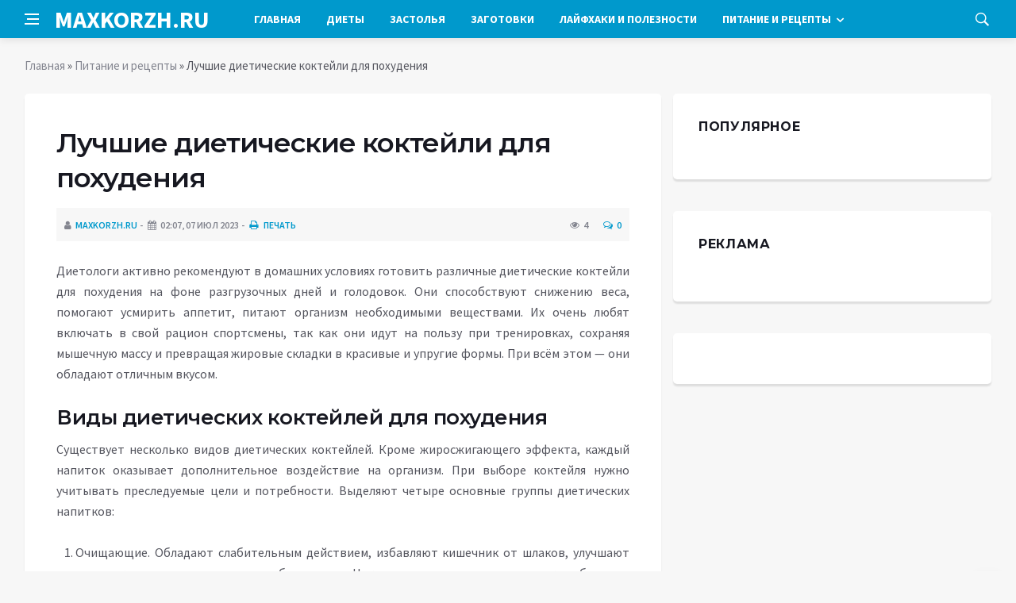

--- FILE ---
content_type: text/html; charset=utf-8
request_url: https://maxkorzh.ru/pitanie-i-recepty/1994-luchshie-dieticheskie-koktejli-dlja-pohudenija.html
body_size: 19000
content:
<!DOCTYPE html>
<html lang="ru">
<head>
<title>Лучшие диетические коктейли для похудения » Лучшие кулинарные рецепты со всего мира «Maxkorzh.ru»</title>
<meta charset="utf-8">
<meta name="description" content="Диетологи активно рекомендуют в домашних условиях готовить различные диетические коктейли для похудения на фоне разгрузочных дней и голодовок. Они способствуют снижению веса, помогают усмирить">
<meta name="keywords" content="свидания, диетический, выпить, случае, срыву, испытывает, человек, ужина, сытного, недостаточно, трапезы, последующей, предотвратит, энергии, заряд, лучше, придаст, фруктового, овощного, легкого">
<link rel="canonical" href="https://maxkorzh.ru/pitanie-i-recepty/1994-luchshie-dieticheskie-koktejli-dlja-pohudenija.html">
<link rel="alternate" type="application/rss+xml" title="Лучшие кулинарные рецепты со всего мира «Maxkorzh.ru» RSS" href="https://maxkorzh.ru/rss.xml">
<link rel="preconnect" href="https://maxkorzh.ru/" fetchpriority="high">
<meta property="twitter:title" content="Лучшие диетические коктейли для похудения » Лучшие кулинарные рецепты со всего мира «Maxkorzh.ru»">
<meta property="twitter:url" content="https://maxkorzh.ru/pitanie-i-recepty/1994-luchshie-dieticheskie-koktejli-dlja-pohudenija.html">
<meta property="twitter:card" content="summary_large_image">
<meta property="twitter:image" content="https://maxkorzh.ru/uploads/posts/2023-07/1690827752-14345383-tekst.jpg">
<meta property="twitter:description" content="Диетологи активно рекомендуют в домашних условиях готовить различные диетические коктейли для похудения на фоне разгрузочных дней и голодовок. Они способствуют снижению веса, помогают усмирить аппетит, питают организм необходимыми веществами. Их очень любят включать в свой рацион спортсмены, так">
<meta property="og:type" content="article">
<meta property="og:site_name" content="Лучшие кулинарные рецепты со всего мира «Maxkorzh.ru»">
<meta property="og:title" content="Лучшие диетические коктейли для похудения » Лучшие кулинарные рецепты со всего мира «Maxkorzh.ru»">
<meta property="og:url" content="https://maxkorzh.ru/pitanie-i-recepty/1994-luchshie-dieticheskie-koktejli-dlja-pohudenija.html">
<meta property="og:image" content="https://maxkorzh.ru/uploads/posts/2023-07/1690827752-14345383-tekst.jpg">
<meta property="og:description" content="Диетологи активно рекомендуют в домашних условиях готовить различные диетические коктейли для похудения на фоне разгрузочных дней и голодовок. Они способствуют снижению веса, помогают усмирить аппетит, питают организм необходимыми веществами. Их очень любят включать в свой рацион спортсмены, так">

<script src="/engine/classes/min/index.php?g=general&amp;v=v2xkc"></script>
<script src="/engine/classes/min/index.php?f=engine/classes/js/jqueryui.js,engine/classes/js/dle_js.js&amp;v=v2xkc" defer></script>
<script type="application/ld+json">{"@context":"https://schema.org","@graph":[{"@type":"NewsArticle","@context":"https://schema.org/","publisher":{"@type":"Organization","name":"Информационный портал «Добро Новости»","logo":{"@type":"ImageObject","url":""}},"name":"Лучшие диетические коктейли для похудения","headline":"Лучшие диетические коктейли для похудения","mainEntityOfPage":{"@type":"WebPage","@id":"https://maxkorzh.ru/pitanie-i-recepty/1994-luchshie-dieticheskie-koktejli-dlja-pohudenija.html"},"datePublished":"2023-07-07T14:49:29+03:00","author":{"@type":"Person","name":"maxkorzh.ru","url":"https://maxkorzh.ru/user/maxkorzh.ru/"},"image":["https://maxkorzh.ru/uploads/posts/2023-07/1690827752-14345383-tekst.jpg","https://maxkorzh.ru/uploads/posts/2023-07/1690827754-22-14.jpg","https://maxkorzh.ru/uploads/posts/2023-07/1690827756-34-4.jpg","https://maxkorzh.ru/uploads/posts/2023-07/1690827757-46.jpg","https://maxkorzh.ru/uploads/posts/2023-07/1690827759-52391364-tekst.jpg","https://maxkorzh.ru/uploads/posts/2023-07/1690827761-69487197-tekst.jpg","https://maxkorzh.ru/uploads/posts/2023-07/1690827763-77.jpg","https://maxkorzh.ru/uploads/posts/2023-07/1690827764-8ovsjanyj.jpg","https://maxkorzh.ru/uploads/posts/2023-07/1690827766-9832d9c79a2f956fb668028a31c3d8b40.jpg","https://maxkorzh.ru/uploads/posts/2023-07/1690827768-10o-8.jpg"],"description":"Диетологи активно рекомендуют в домашних условиях готовить различные диетические коктейли для похудения на фоне разгрузочных дней и голодовок. Они способствуют снижению веса, помогают усмирить аппетит, питают организм необходимыми веществами. Их очень любят включать в свой рацион спортсмены, так"},{"@type":"BreadcrumbList","@context":"https://schema.org/","itemListElement":[{"@type":"ListItem","position":1,"item":{"@id":"https://maxkorzh.ru/","name":"Главная"}},{"@type":"ListItem","position":2,"item":{"@id":"https://maxkorzh.ru/pitanie-i-recepty/","name":"Питание и рецепты"}},{"@type":"ListItem","position":3,"item":{"@id":"https://maxkorzh.ru/pitanie-i-recepty/1994-luchshie-dieticheskie-koktejli-dlja-pohudenija.html","name":"Лучшие диетические коктейли для похудения"}}]}]}</script>
<meta http-equiv='X-UA-Compatible' content='IE=edge,chrome=1'>
<meta name="viewport" content="width=device-width, initial-scale=1, shrink-to-fit=no" />
<link href='https://fonts.googleapis.com/css?family=Montserrat:400,600,700%7CSource+Sans+Pro:400,600,700' rel='stylesheet'>
<link rel="icon" type="image/png" href="/templates/Default/favicons/favicon.png">
<link rel="apple-touch-icon" href="/templates/Default/favicons/touch-icon-iphone.png">
<link rel="apple-touch-icon" sizes="152x152" href="/templates/Default/favicons/touch-icon-ipad.png">
<link rel="apple-touch-icon" sizes="180x180" href="/templates/Default/favicons/touch-icon-iphone-retina.png">
<link rel="apple-touch-icon" sizes="167x167" href="/templates/Default/favicons/touch-icon-ipad-retina.png">
<link rel="stylesheet" href="/templates/Default/css/bootstrap.min.css" />
<link rel="stylesheet" href="/templates/Default/css/font-icons.css" />
<link rel="stylesheet" href="/templates/Default/css/style.css" />
<link rel="stylesheet" href="/templates/Default/css/engine.css" /> 
<!-- Yandex.RTB -->
<script>window.yaContextCb=window.yaContextCb||[]</script>
<script src="https://yandex.ru/ads/system/context.js" async></script>
</head>

<body class="bg-light style-default style-rounded">
 
<div class="content-overlay"></div>

<header class="sidenav" id="sidenav">
	<div class="sidenav__close">
		<button class="sidenav__close-button" id="sidenav__close-button" aria-label="закрыть"><i class="ui-close sidenav__close-icon"></i></button>
	</div>
	<nav class="sidenav__menu-container">
		<ul class="sidenav__menu" role="menubar">
			<li><a href="/" class="sidenav__menu-url">Главная</a></li>
			<li><a href="/diety/" class="sidenav__menu-url">Диеты</a></li>
			<li><a href="/zastolja/" class="sidenav__menu-url">Застолья</a></li>
			<li><a href="/zagotovki-i-konservacija/" class="sidenav__menu-url">Заготовки</a></li>
			<li><a href="/lajfhaki-i-poleznosti/" class="sidenav__menu-url">Лайфхаки</a></li>
			<li><a href="/pitanie-i-recepty/" class="sidenav__menu-url">Питание и рецепты</a></li>
		</ul>
	</nav>
</header>
<main class="main oh" id="main">
	<header class="nav">
		<div class="nav__holder nav--sticky">
			<div class="container relative">
				<div class="flex-parent">
					<button class="nav-icon-toggle" id="nav-icon-toggle" aria-label="Open side menu">
					<span class="nav-icon-toggle__box"><span class="nav-icon-toggle__inner"></span></span>
					</button> 
					<a href="/" class="logo" style="color: #fff;">MAXKORZH.RU</a>
					<nav class="flex-child nav__wrap main-menu">
						<ul class="nav__menu">
							<li><a href="/">Главная</a></li>
							<li><a href="/diety/">Диеты</a></li>
							<li><a href="/zastolja/">Застолья</a></li>
							<li><a href="/zagotovki-i-konservacija/">Заготовки</a></li>
							<li><a href="/lajfhaki-i-poleznosti/">Лайфхаки и полезности</a></li>
							<li class="nav__dropdown">
								<a href="/pitanie-i-recepty/">Питание и рецепты</a>
								<ul class="nav__dropdown-menu">
									<li class="menu-item menu-item-type-taxonomy"><a href="https://maxkorzh.ru/pitanie-i-recepty/salaty/">Салаты</a>

</li><li class="menu-item menu-item-type-taxonomy"><a href="https://maxkorzh.ru/pitanie-i-recepty/pervye-bljuda/">Первые блюда</a>

</li><li class="menu-item menu-item-type-taxonomy"><a href="https://maxkorzh.ru/pitanie-i-recepty/vtorye-bljuda/">Вторые блюда</a>

</li><li class="menu-item menu-item-type-taxonomy"><a href="https://maxkorzh.ru/pitanie-i-recepty/deserty/">Десерты</a>

</li><li class="menu-item menu-item-type-taxonomy"><a href="https://maxkorzh.ru/pitanie-i-recepty/vypechka/">Выпечка</a>

</li><li class="menu-item menu-item-type-taxonomy"><a href="https://maxkorzh.ru/pitanie-i-recepty/zavtraki/">Завтраки</a>

</li><li class="menu-item menu-item-type-taxonomy"><a href="https://maxkorzh.ru/pitanie-i-recepty/postnye-bljuda/">Постные блюда</a>

</li><li class="menu-item menu-item-type-taxonomy"><a href="https://maxkorzh.ru/pitanie-i-recepty/zakuski/">Закуски</a>

</li><li class="menu-item menu-item-type-taxonomy"><a href="https://maxkorzh.ru/pitanie-i-recepty/mjasnye-bljuda/">Мясные блюда</a>

</li><li class="menu-item menu-item-type-taxonomy"><a href="https://maxkorzh.ru/pitanie-i-recepty/bljuda-v-multivarke/">Блюда в мультиварке</a>

</li><li class="menu-item menu-item-type-taxonomy"><a href="https://maxkorzh.ru/pitanie-i-recepty/napitki/">Напитки</a>

</li><li class="menu-item menu-item-type-taxonomy"><a href="https://maxkorzh.ru/pitanie-i-recepty/nacionalnye-bljuda/">Национальные блюда</a>

</li><li class="menu-item menu-item-type-taxonomy"><a href="https://maxkorzh.ru/pitanie-i-recepty/ovoschnye-bljuda/">Овощные блюда</a>

</li><li class="menu-item menu-item-type-taxonomy"><a href="https://maxkorzh.ru/pitanie-i-recepty/zdorovoe-pitanie/">Здоровое питание</a>

</li><li class="menu-item menu-item-type-taxonomy"><a href="https://maxkorzh.ru/pitanie-i-recepty/sousy/">Соусы и заправки</a>

</li>
								</ul>
							</li>
						</ul>
					</nav>
					<div class="nav__right">
						<div class="nav__right-item nav__search">
							<a href="#" class="nav__search-trigger" id="nav__search-trigger"><i class="ui-search nav__search-trigger-icon"></i></a>
							<div class="nav__search-box" id="nav__search-box">
								<form method="post" class="nav__search-form">
									<input type="hidden" name="do" value="search" />
									<input type="hidden" name="subaction" value="search" />
									<input type="text" placeholder="Поиск по сайту ..." name="story" class="nav__search-input">
									<button type="submit" class="search-button btn btn-lg btn-color btn-button"><i class="ui-search nav__search-icon"></i></button>
								</form>
							</div>
						</div>
					</div>
				</div>
			</div>
		</div>
	</header>
	
	<div class="container">
		<div class="breadcrumbs main-bread">
			<div class="speedbar main-title"></div>
		</div>
	</div>
	
	
	<div class="container">
<div class="breadcrumbs">
<div class="speedbar"><a href="https://maxkorzh.ru/">Главная</a>  »  <a href="https://maxkorzh.ru/pitanie-i-recepty/">Питание и рецепты</a>  »  Лучшие диетические коктейли для похудения</div>
</div></div>
	
	
	<div class="main-container container" id="main-container">
	    <div class="row">
		    <div class="col-lg-8 blog__content mb-72">
			    
				
				<div class="content-box">
	<article class="entry mb-0">
		<div class="single-post__entry-header entry__header">
			<h1 class="single-post__entry-title mt-0">Лучшие диетические коктейли для похудения</h1>
			<div class="entry__meta-holder" style="background:#f7f7f7;padding:10px">
				<ul class="entry__meta">
					<li class="entry__meta-date"><i class="fa fa-user"></i><a onclick="ShowProfile('maxkorzh.ru', 'https://maxkorzh.ru/user/maxkorzh.ru/', '0'); return false;" href="https://maxkorzh.ru/user/maxkorzh.ru/">maxkorzh.ru</a></li>
					<li class="entry__meta-date"><i class="fa fa-calendar"></i>02:07, 07 июл 2023</li>
					<li class="entry__meta-date"><a href="https://maxkorzh.ru/pitanie-i-recepty/print:page,1,1994-luchshie-dieticheskie-koktejli-dlja-pohudenija.html"><i class="fa fa-print"></i> Печать</a></li>
					
					
				</ul>
				<ul class="entry__meta">
					<li class="entry__meta-views"><i class="ui-eye"></i><span>4</span></li>
					<li class="entry__meta-comments"><a id="dle-comm-link" href="https://maxkorzh.ru/pitanie-i-recepty/1994-luchshie-dieticheskie-koktejli-dlja-pohudenija.html#comment"><i class="ui-chat-empty"></i>0</a></li>
				</ul>
			</div>
		</div>

		<!-- ADV -->

		<div class="entry__article-wrap">
			<div class="entry__article">
				<div class="full_story">Диетологи активно рекомендуют в домашних условиях готовить различные диетические коктейли для похудения на фоне разгрузочных дней и голодовок. Они способствуют снижению веса, помогают усмирить аппетит, питают организм необходимыми веществами. Их очень любят включать в свой рацион спортсмены, так как они идут на пользу при тренировках, сохраняя мышечную массу и превращая жировые складки в красивые и упругие формы. При всём этом — они обладают отличным вкусом.<br><br> <h2>Виды диетических коктейлей для похудения</h2> Существует несколько видов диетических коктейлей. Кроме жиросжигающего эффекта, каждый напиток оказывает дополнительное воздействие на организм. При выборе коктейля нужно учитывать преследуемые цели и потребности. Выделяют четыре основные группы диетических напитков:<br><br> <ol> <li>Очищающие. Обладают слабительным действием, избавляют кишечник от шлаков, улучшают моторику, в целом нормализуют работу органа. Некоторые виды домашних напитков обладают лечебными свойствами, помогают справиться с запорами, улучшают микрофлору.</li> <li>Ускоряющие метаболизм. Готовятся с добавлением жгучи</li> <li>х специй, они разгоняют кровь, согревают, «раскручивают» обменные процессы в организме.</li> <li>Энергетические. Часто содержат соки цитрусовых, мед, алоэ и другие ингредиенты, повышающие активность, настроение. Их рекомендовано пить утром и перед тренировками.</li> <li>Мочегонные. Выводят лишнюю воду из организма, избавляют от отеков. В качестве основы используются травяные настои, помидоры, арбуз, зеленый чай.</li> </ol> Удобно применять мочегонные коктейли для похудения в домашних условиях. Если в скором времени планируется даже непродолжительная поездка, например, на работу или учебу, то употребление такого напитка накануне может привести к определенным проблемам. В жаркое время года могут возникнуть трудности с приемом смузи со жгучими специями, так как они разгоняют кровь, повышают температуру тела.<br><br> <h2>Преимущества диетических коктейлей</h2> <div align="center"><!--dle_image_begin:https://maxkorzh.ru/uploads/posts/2023-07/1690827752-14345383-tekst.jpg|--><img src="/uploads/posts/2023-07/1690827752-14345383-tekst.jpg" style="max-width:100%;" alt="Лучшие диетические коктейли для похудения"><!--dle_image_end--></div><br><br><br> Среди положительных моментов приема диетических коктейлей с целью похудения особо выделяют следующие:<br><br> <ul> <li>Взбитые блендером овощи, ягоды или фрукты являются великолепной альтернативой салатам из этих ингредиентов, употреблять которые в пищу предпочитают далеко не все.</li> <li>Приготовленные коктейли в отличие от нектаров и соков сохраняют все полезные вещества присущие свежим овощам, ягодам и фруктам ( ферменты , витамины , антиоксиданты, микро— и макроэлементы, аминокислоты и пр.).</li> <li>В составе диетических коктейлей можно смешивать любые понравившиеся ингредиенты, даже те которые невозможно себе представить в одном блюде, не потеряв при этом эстетичного вида и вкусовых качеств продукта.</li> <li>Выбор питательных веществ и калорийность ингредиентов коктейлей можно осуществлять более точно.</li> <li>При правильном подборе компонентов диетические коктейли для похудения могут полноценно заменить первые и вторые блюда привычного рациона питания или выступить в роли десерта.</li> <li>По своей калорийности диетические коктейли могут не уступать блюдам любой другой диеты, однако благодаря измельчению их ингредиентов в блендере легче усваиваются организмом (в первую очередь это касается клетчатки, стимулирующей кишечную перистальтику) и потенцируют его <b>метаболизм</b> , тем самым способствуя похудению.</li> <li>Свежеприготовленные коктейли насыщают организм человека энергией простых сахаров из овощных и фруктовых компонентов, очищают систему пищеварения, выводят <b>токсины</b> и <b>шлаки</b>и укрепляют <b>иммунную систему</b> человека.</li> <li>Рецепты диетических коктейлей в блендере достаточно разнообразны и с легкостью способны удовлетворить любые вкусовые требования и пристрастия.</li> </ul> <h2>Жиросжигающие коктейли</h2> Станут отличным угощением к завтраку, полезным перекусом в течение дня, когда нет возможности съесть что-либо невредное для фигуры. Приготовленные в блендере коктейли можно брать с собой на работу или учебу.<br><br> Предлагаемые рецепты коктейлей и смузи имеют сбалансированный состав, оказывающий жиросжигающий эффект. Благодаря включению подобных «десертов» в меню для похудения, диета перестает ассоциироваться с мучительным чувством голода и безвкусной пищей.<br><br> <h2>Схемы приема</h2> С целью корректировки веса употребляют жиросжигающие напитки по определенной схеме. Несколько возможных способов приема, которые сделают домашние коктейли для похудения более эффективными:<br><br> <ol> <li>Замена приема пищи. Сытные овощные смузи на кисломолочной основе способны заменить полноценный прием пищи. Зачастую их употребляют на ужин, предотвращая тем самым переедание после рабочего дня и набор лишних калорий.</li> <li>Перекус. Если вы ощущаете сильное чувство голода между основными приемами пищи, то притупить его можно с помощью легкого овощного или фруктового напитка. Такой прием придаст заряд энергии и тоже предотвратит переедание во время последующей трапезы.</li> <li>На ночь. Часто после недостаточно сытного ужина человек испытывает сильное чувство голода, что может привести к срыву. В этом случае за 2-3 часа до сна можно выпить диетический напиток, лучше овощной и на основе кисломолочных продуктов. Такие смузи не только утоляют голод, но и налаживают работу всего желудочно-кишечного тракта.</li> <li>До приема пищи. Натощак лучше употреблять фруктовые высокоуглеводные напитки. Они обеспечат организм энергией, учеными доказано, что сытный завтрак сокращает общее количество употребляемых калорий в течение дня.</li> </ol> <h2>Правила приготовления</h2> Употреблять коктейли для похудения рекомендовано сразу после приготовления. Так они будут содержать большее количество витаминов. Кроме этого, существует ряд других правил, которые улучшат жиросжигающие свойства диетического напитка:<br><br> <ul> <li>Все ингредиенты должны быть свежими. Не стоит перерабатывать сомнительного качества продукты.</li> <li>Не добавляйте белый сахар. Если вкусовые качества блюда необходимо улучшить, то используйте натуральные подсластители, например, мед, стевию или сухофрукты.</li> <li>Уделяйте особое внимание качеству специй. Пакетированная молотая корица редко бывает хорошей, лучше использовать натуральные палочки, а перец измельчать самостоятельно из стручков или горошин.</li> <li>Для приготовления домашнего протеинового коктейля для похудения рекомендовано использовать молочные продукты низкой жирности. Желательно заменять коровье молоко соевым, миндальным или другой разновидностью с целью лучшего усвоения продукта.</li> </ul> <h2>Капустно-черничный коктейль</h2> <div align="center"><!--dle_image_begin:https://maxkorzh.ru/uploads/posts/2023-07/1690827754-22-14.jpg|--><img src="/uploads/posts/2023-07/1690827754-22-14.jpg" style="max-width:100%;" alt=""><!--dle_image_end--></div><br><br><br> Вам потребуется:<br><br> <ul> <li>банан;</li> <li>1/2 стакана измельченной капусты;</li> <li>1/3 стакана готовой овсянки;</li> <li>миндаль, черника, какао.</li> </ul> Приготовление:<br><br> Заполните блендер водой до максимального уровня. Заложите все перечисленные ингредиенты, взбейте до консистенции пюре.<br><br> <h2>Банановый коктейль с маслом арахиса</h2> Вам потребуется:<br><br> <ul> <li>совочек протеинового шоколадного коктейля;</li> <li>по 1/2 стакана нежирного молока и масла арахиса;</li> <li>шесть кубиков льда.</li> </ul> Приготовление:<br><br> Взбивайте все в бленде примерно две минуты либо, пока комочки масла полностью не размельчатся.<br><br> <h2>Вегетарианский со шпинатом и морковкой</h2> <div align="center"><!--dle_image_begin:https://maxkorzh.ru/uploads/posts/2023-07/1690827756-34-4.jpg|--><img src="/uploads/posts/2023-07/1690827756-34-4.jpg" style="max-width:100%;" alt=""><!--dle_image_end--></div><br><br><br> Может готовиться вместе с персиками либо клубникой.<br><br> Вам потребуется:<br><br> <ul> <li>очищенные морковь, банан и апельсин;</li> <li>полстакана шпината;</li> <li>1 ложка конопляных семян;</li> <li>5 ложек тыквенных семечек.</li> </ul> <b>Приготовление:</b><br><br> Компоненты взбивают либо с водой, либо с обезжиренным кипяченым молоком.<br><br> <h2>Бананово-капустный питательный коктейль</h2> Этот напиток позволяет сбрасывать вес. За неделю можно потерять до трех килограммов.<br><br> Вам потребуется:<br><br> <ul> <li>груша с яблоком без кожуры;</li> <li>банан с капустой;</li> <li>полная ложка льняного семени.</li> </ul> Приготовление:<br><br> Заложите ингредиенты в наполненный до максимального уровня водой блендер, взбейте до однородной массы.<br><br> <h2>Коктейль «Мокко» жиросжигающий</h2> <div align="center"><!--dle_image_begin:https://maxkorzh.ru/uploads/posts/2023-07/1690827757-46.jpg|--><img src="/uploads/posts/2023-07/1690827757-46.jpg" style="max-width:100%;" alt=""><!--dle_image_end--></div><br><br><br> Вам потребуется:<br><br> <ul> <li>5 кубиков льда;</li> <li>1 чайная ложка кофе растворимого;</li> <li>2 ложки протеиновой смеси с шоколадным вкусом;</li> <li>полстакана холодной воды.</li> </ul> Приготовление:<br><br> Взбейте все компоненты в блендере полторы минуты.<br><br> <h2>Йогуртово-банановый смузи</h2> Заряжающий энергией на целый день напиток, рекомендуемый к употреблению в утренние часы.<br><br> Вам потребуется:<br><br> <ul>  <li>(снятое) тощее молоко;</li> <li>свежий йогурт и зрелые бананы.</li> </ul> Приготовление:<br><br> Йогурт с бананами взбейте в блендере, залейте небольшим количеством молока.<br><br> <h2>С имбирем</h2> <ul> <li>Время: 10 минут.</li> <li>Количество порций: 2.</li> <li>Калорийность блюда: 32 ккал на 100 грамм.</li> <li>Сложность: легкая.</li> </ul> Коктейль с имбирем и яблочным уксусом обладает хорошим жиросжигающим свойством. Он ускоряет метаболические процессы в организме, расщепление жиров, в целом улучшает пищеварение. Напиток следует употреблять с осторожностью людям с болезнями органов желудочно-кишечного тракта. Если воду заменить кисломолочным продуктом, то получите легкий, но полноценный обед или ужин.<br><br> Ингредиенты:<br><br> <ul> <li>корень имбиря – 1,2 см;</li> <li>груша – ½ шт.;</li> <li>стебель сельдерея – ½ шт.;</li> <li>петрушка – 3 веточки;</li> <li>уксус яблочный – 2 мл;</li> <li>вода – 200 мл.</li> </ul> Способ приготовления:<br><br> <ol> <li>Очистите корень имбиря от кожуры, нарежьте небольшими кусочками.</li> <li>Зачистите грушу, измельчите стебель сельдерея.</li> <li>Взбейте все компоненты до состояния пюре, затем разведите в воде яблочный уксус, перелейте в массу, еще раз перебейте.</li> </ol> <h2>Из киви</h2> <div align="center"><!--dle_image_begin:https://maxkorzh.ru/uploads/posts/2023-07/1690827759-52391364-tekst.jpg|--><img src="/uploads/posts/2023-07/1690827759-52391364-tekst.jpg" style="max-width:100%;" alt=""><!--dle_image_end--></div><br><br><br> <ul> <li>Время: 10 минут.</li> <li>Количество порций: 2.</li> <li>Калорийность блюда: 24 ккал на 100 грамм.</li> <li>Сложность: легкая.</li> </ul> Большое количество клетчатки, которое содержат низкокалорийные коктейли из киви с брокколи, надолго обеспечивает чувство сытости, эффективно борется с запорами. Груша, являющая компонентом данного смузи, призвана придать характерную сладость напитку. Если плод киви хорошо сладкий, то грушу исключают из рецепта, таким способом снижая калорийность готового диетического коктейля.<br><br> Ингредиенты:<br><br> <ul> <li>киви – 1 шт.;</li> <li>брокколи – 70 г;</li> <li>груша – ½ шт.;</li> <li>вода – 200 мл.</li> </ul> Способ приготовления:<br><br> <ol> <li>Очистите киви от кожицы, нарежьте кубиком.</li> <li>Тщательно промойте брокколи, разделите на мелкие соцветия.</li> <li>В заполненную чашу водой отправьте фрукты и брокколи.</li> <li>Взбейте массу, процесс не займет более 15 секунд.</li> </ol> <h2>Зеленый</h2> Идеальный вариант для похудения, способствующий быстрому сбросу лишних килограмм. Это хороший вариант для замены ужина или завтрака. Он богат белком и помогает снизить тягу к пище и ощущать дольше сытость. Зеленый эликсир ускоряет метаболизм, сжигает жир, улучшает перистальтику кишечника.<br><br> <h2>Фруктовый</h2> Калорийность 31,56 ккал в 100 г. Количество порций – 3. Белки – 0,35 г, жиры – 0,24 г, углеводы – 6,61 г.<br><br> Понадобится:<br><br> <ul> <li>вода – 220 мл;</li> <li>мята – 5 г;</li> <li>виноград – 50 г;</li> <li>одуванчик – 5 г;</li> <li>яблоко – 320 г зеленых;</li> <li>салат – 5 г;</li> <li>шпинат – 5 г.</li> </ul> Как готовить:<br><br> <ul> <li>Промыть все компоненты. Стряхнуть всю жидкость.</li> <li>Нарезать на кусочки яблоки. Семечки все удалить. Виноград лучше использовать без косточек.</li> <li>Отправить подготовленные продукты в блендер. Залить водой.</li> <li>Взбить блендером и пить по утрам. Употреблять за полчаса до принятия еды.</li> </ul> <h2>Огуречный</h2> <div align="center"><!--dle_image_begin:https://maxkorzh.ru/uploads/posts/2023-07/1690827761-69487197-tekst.jpg|--><img src="/uploads/posts/2023-07/1690827761-69487197-tekst.jpg" style="max-width:100%;" alt=""><!--dle_image_end--></div><br><br><br> Калорийность 30,8 ккал в 100 г. Белки – 2,02 г, жиры – 0,71 г, углеводы – 4,19 г. Количество порций – 2.<br><br> Ингредиенты:<br><br> <ul> <li>огурец – 130 г;</li> <li>помидор – 130 г;</li> <li>укроп – 6 г;</li> <li>соевый соус;</li> <li>листья салата – 10 г;</li> <li>петрушка – 6 г;</li> <li>натуральный йогурт – 120 мл;</li> <li>мята.</li> </ul> Приготовление:<br><br> <ul> <li>Порубить зелень, затем овощи. Отправить в чашу блендера.</li> <li>Тщательно взбить. Влить йогурт и добавить соевый соус. Перемешать. Если масса вышла густоватой, то разбавить йогуртом.</li> <li>Подавать перелив в широкий бокал и украсить мятой.</li> </ul> <h2>Холестериновая дробилка с капустой и черникой</h2> Коктейль с капустой и черникой для похудения<br><br> Что необходимо:<br><br> <ul> <li>Капуста – половина стакана</li> <li>1 банан</li> <li>Приготовленная овсянка — треть стакана</li> <li>Какао</li> <li>Черника</li> <li>Миндаль</li> </ul> Как приготовить?<br><br> Наполните блендер водой до максимальной отметки. Добавьте нужные компоненты. Взбейте их до пюреобразной консистенции.<br><br> <h2>Фруктовые</h2> <div align="center"><!--dle_image_begin:https://maxkorzh.ru/uploads/posts/2023-07/1690827763-77.jpg|--><img src="/uploads/posts/2023-07/1690827763-77.jpg" style="max-width:100%;" alt=""><!--dle_image_end--></div><br><br><br> <h3>С киви</h3> Жиросжигающие напитки с киви — источники органических кислот, которые ускоряют липолиз. Этот фрукт очень питателен, заряжает энергией и полезен для похудения на фоне различных диет и физических нагрузок.<br><br> Пюрировать 2 киви и 1 апельсин, залить их стаканом сока из манго. Можно разбавить 50 мл соевого молока или 1%-ного кефира.<br><br> Противопоказания: аллергия на цитрусовые, диарея, повышенная кислотность желудочного сока.<br><br> <h3>Банановый</h3> Нет человека, который бы не любил банановый коктейль. Он очень вкусный и в то же время при правильном приготовлении может способствовать интенсивному похудению. Эти фрукты сжигают калории, избавляют от голода, выводят лишнюю жидкость.<br><br> Смешать стакан обезжиренного кефира или соевого молока с 1 бананом, порезанным на кусочки. Не рекомендуется добавлять мёд, сахар, мороженое и другие сладкие продукты.<br><br> Противопоказания: плохая свёртываемость крови, аллергия, метеоризм, варикоз, тромбофлебит, заболевания желчного пузыря, печени и почек, сахарный диабет.<br><br> <h2>Соевый</h2> Соевые напитки позволяют использовать их в качестве перекуса, при этом быстро сбрасывать вес не ощущая голода. Эликсир увеличивает промежутки перед употреблением еды, снижая аппетит. Регулярное употребление насыщает организм аминокислотами, витаминами, белками и микроэлементами. Ингредиенты, входящие в состав, легко усваиваются и позитивно воздействуют на весь организм в целом.<br><br> Готовят коктейли в блендере.<br><br> <h2>Ананасовый</h2> Калорийность 82,65 ккал в 100 г продукта. Белки – 4,68 г, жиры – 3,46 г, углеводы – 8,4 г. Количество порций – 2.<br><br> Понадобится:<br><br> <ul> <li>семена льна – 25 г;</li> <li>соевое молоко – 210 мл;</li> <li>лед;</li> <li>ананас – 110 г;</li> <li>молотая корица – 2 г;</li> <li>обезжиренный натуральный йогурт – 75 мл.</li> </ul> Как готовить:<br><br> <ol> <li>Нарезать консервированный ананас. Отправить в емкость для взбивания.</li> <li>Добавить семена льна. Залить соевым молоком и йогуртом.</li> <li>Взбивать блендером пару минут. Перелить в бокал. Присыпать корицей и закинуть лед.</li> </ol> <h2>Овсяный</h2> <div align="center"><!--dle_image_begin:https://maxkorzh.ru/uploads/posts/2023-07/1690827764-8ovsjanyj.jpg|--><img src="/uploads/posts/2023-07/1690827764-8ovsjanyj.jpg" style="max-width:100%;" alt=""><!--dle_image_end--></div><br><br><br> Калорийность 145,16 ккал в 100 г. Белки – 8,41 г, жиры – 5,64 г, углеводы – 15,94 г. Количество порций – 2.<br><br> Понадобится:<br><br> <ul> <li>молоко – 220 мл;</li> <li>овсяные хлопья (геркулес) – 65 г;</li> <li>мед – 10 мл;</li> <li>творог – 120 г.</li> </ul> Как готовить:<br><br> <ul> <li>Овсяные хлопья залить молоком. Взбить блендером.</li> <li>Залить медом и добавить блендер. Взбить блендером.</li> </ul> Это замечательные утренние варианты питательного коктейля. Употребляют за час до завтрака. Курс – минимум месяц.<br><br> <h2>Овощные</h2> <h3>Огуречный</h3> Низкокалорийный, лёгкий, питательный огуречный коктейль — отличное средство для похудения с мочегонным эффектом. Благодаря растительной клетчатке, которой так много в этом овоще, напиток улучшает пищеварение и надолго насыщает. Кроме того, выводятся усиленными темпами соли, лишняя жидкость, вредные вещества. Тартроновая кислота препятствует образованию жировых отложений. Пить лучше за полчаса до основного приёма пищи.<br><br> Смешать порезанный на кусочки огурец (лучше без кожуры), лимон, 20 гр молотого имбиря, 5 листочков мяты.<br><br> Противопоказания: нефрит, почечная недостаточность, мочекаменная болезнь, язва, гастрит, энтероколит, колит.<br><br> <h2>Злаковые</h2> <h3>Из льняной муки</h3> Если вы предпочитаете худеть с помощью разгрузочных дней, попробуйте коктейль из льняной муки и кефира, который обладает прекрасными очищающими свойствами. Семена льна (смолотые в муку) выступают здесь в роли сорбента. Как активированный уголь, они впитывают вредные вещества, а кефир выводит шлаки и токсины.<br><br> Перемолоть 10 гр семян. Получившийся объём муки смешать с 100 мл кефира (нежирной сметаны или несладкого йогурта). Взбить в блендере, оставить на 20 минут. Употреблять утром и вечером. Через неделю количество муки увеличить вдвое (порция кефира остаётся прежней). Ещё через неделю нужно перемолоть 30 гр семян и смешать с 150 мл кефира.<br><br> Противопоказания: камни в почках, воспаление кишечника, фиброма матки, беременность, лактация.<br><br> <h3>Овсяный</h3> Регулярно употребляя овсяный коктейль, можно не только похудеть, но ещё и улучшить пищеварение, нормализовать обмен веществ, снизить уровень холестерина, подавить тягу к сладкому, повысить работоспособность. Если пить его вместо ланча и полдника, на протяжении всей диеты вы ни разу не испытаете чувство голода. Многие заменяют им завтрак.<br><br> Нарезать банан на кусочки, смешать их с 50 гр овсяных грубых хлопьев. Перемолоть в блендере. Добавить стакан обезжиренного или соевого молока и 15 мл мёда.<br><br> Противопоказания: патологии костной системой, аллергия, целиакия, заболевания сердца, беременность, почечная недостаточность.<br><br> <h2>Диетический смузи с бананом и йогуртом</h2> <div align="center"><!--dle_image_begin:https://maxkorzh.ru/uploads/posts/2023-07/1690827766-9832d9c79a2f956fb668028a31c3d8b40.jpg|--><img src="/uploads/posts/2023-07/1690827766-9832d9c79a2f956fb668028a31c3d8b40.jpg" style="max-width:100%;" alt=""><!--dle_image_end--></div><br><br><br> Что необходимо:<br><br> <ul> <li>Свежий йогурт</li> <li>Снятое молоко</li> <li>Зрелые бананы</li> </ul> Как приготовить?<br><br> <ol> <li>Взбейте бананы в блендере со свежим йогуртом. Добавьте немного обезжиренного молока к этой смеси. Пейте этот заряжающий напиток на завтрак.</li> <li>Теперь у вас не возникнет вопроса, что можно приготовить при помощи блендера для похудения или просто для удобства и вкуса.</li> </ol> <h2>Смузи из груши, банана и клубники</h2> Что необходимо:<br><br> <ul> <li>Груша — половинка (среднего размера, очищенная, нарезанная кусочками)</li> <li>Банан — половина (среднего размера, нарезать)</li> <li>Клубника — половина стакана (Разрезанная пополам)</li> <li>Снятое молоко — половина стакана</li> </ul> Как сделать?<br><br> Смешивайте все в блендере пару секунд. Украсьте коктейль кусочком груши или клубники и выпейте.<br><br> <h2>Кефирный коктейль с имбирем и медом</h2> Этот напиток благотворно влияет на микрофлору кишечника, он поможет Вам сбросить за неделю до четырех килограмм лишнего веса. При условии, что вместе с приемом коктейля Вы откажетесь от употребления жирной пищи и наконец, начнете заниматься физическими упражнениями.<br><br> Приготовление:<br><br> Возьмем пол литра нежирного кефира и добавим в него чайную ложку молотого имбиря, немного корицы и немножко натурального меда. Оставим настояться на 10 минут, а затем взбиваем коктейль в блендере или просто хорошо перемешиваем. Рекомендуется пить этот полезный напиток до трех раз в день, по одному стакану. Пищу во время разгрузки надо кушать низкокалорийную и нежирную, чтобы цель похудеть была поскорее достигнута.<br><br> <h2>Диетические молочные коктейли</h2> <div align="center"><!--dle_image_begin:https://maxkorzh.ru/uploads/posts/2023-07/1690827768-10o-8.jpg|--><img src="/uploads/posts/2023-07/1690827768-10o-8.jpg" style="max-width:100%;" alt=""><!--dle_image_end--></div><br><br><br> Тем, кто следит за калорийностью своего рациона или сидит на диете, не стоит отказывать себе в этом лакомстве. Просто воспользуйтесь следующими советами, и ваш завтрак или полдник порадует вас отличным вкусом при минимуме калорий.<br><br> Вот один из вариантов:<br><br> <ul> <li>400 мл. обезжиренного кефира;</li> <li>половинка спелого банана;</li> <li>несколько свежих или замороженных ягод клубники.</li> </ul> Приготовление:<br><br> Взбейте указанные ингредиенты в миксере или блендере в течение максимум 60 секунд и наслаждайтесь вкусным и полезным низкокалорийным напитком. Также, чтобы увеличить пользу и количество клетчатки в коктейле, вы можете добавить в него пару ложек пшеничных или ржаных отрубей.<br><br> До свидания!<br><br> <div align="center"><!--dle_media_begin:https://www.youtube.com/watch?v=n3XKVPyhQcU--><iframe width="560" height="315" src="https://www.youtube.com/embed/n3XKVPyhQcU?feature=oembed" frameborder="0" allow="accelerometer; autoplay; clipboard-write; encrypted-media; gyroscope; picture-in-picture; web-share" allowfullscreen title="5 КОКТЕЙЛЕЙ ДЛЯ ХУДЕЮЩИХ!"></iframe><!--dle_media_end--></div></div>
				
				
				<script src="https://yastatic.net/share2/share.js"></script>
				<div class="ya-share2" style="margin: 35px 0px 0px -25px" data-curtain data-size="l" data-services="vkontakte,facebook,odnoklassniki,telegram,twitter,viber,whatsapp,moimir,linkedin,lj,reddit"></div>

			</div>
		</div>

		<!-- ADV -->
		
		<nav class="entry-navigation entry-navigation">
			<div class="clearfix">
				
				<div class="entry-navigation--left">
					<i class="ui-arrow-left"></i>
					<span class="entry-navigation__label">Предыдущая новость</span>
					<div class="entry-navigation__link">
						<a href="https://maxkorzh.ru/pitanie-i-recepty/1910-kompot-iz-krasnoj-ili-chernoj-cheremuhi-na-zimu.html">Компот из красной или черной черемухи на зиму</a>
					</div>
				</div>
				
				
				<div class="entry-navigation--right">
					<span class="entry-navigation__label">Следующая новость</span>
					<i class="ui-arrow-right"></i>
					<div class="entry-navigation__link">
						<a href="https://maxkorzh.ru/pitanie-i-recepty/1798-gotovim-sup-gorohovyj-s-kopchenostjami-v-multivarke.html">Готовим суп гороховый с копченостями в мультиварке</a>
					</div>
				</div>
				
			</div>
		</nav>
		
		<section class="section related-posts mt-40 mb-0">
			<div class="title-wrap title-wrap--line title-wrap--pr">
				<h3 class="section-title"><i class="fa fa-random"></i> Вам также может быть интересно</h3>
			</div>
			<div class="column-count-2">
				<article class="entry thumb--size-1">
	<div class="entry__img-holder thumb__img-holder" style="background-image: url('https://maxkorzh.ru/uploads/posts/2023-07/1690827343-1d174a4f166a3fac1da448107ff53a3b3.jpg');">
	<img src="/uploads/posts/2023-07/1690827343-1d174a4f166a3fac1da448107ff53a3b3.jpg">
		<div class="bottom-gradient"></div>
		<div class="thumb-text-holder">
			<h2 class="thumb-entry-title"><a href="https://maxkorzh.ru/pitanie-i-recepty/1919-koktejl-aminokislotnyj-polza-dlja-organizma-podborka-receptov.html">Коктейль аминокислотный: польза для организма, подборка рецептов</a></h2>
		</div>
		<a href="https://maxkorzh.ru/pitanie-i-recepty/1919-koktejl-aminokislotnyj-polza-dlja-organizma-podborka-receptov.html" class="thumb-url"></a>
	</div>
</article><article class="entry thumb--size-1">
	<div class="entry__img-holder thumb__img-holder" style="background-image: url('https://maxkorzh.ru/uploads/posts/2023-07/thumbs/1690829054-11530139178.jpg');">
	<img src="/uploads/posts/2023-07/thumbs/1690829054-11530139178.jpg">
		<div class="bottom-gradient"></div>
		<div class="thumb-text-holder">
			<h2 class="thumb-entry-title"><a href="https://maxkorzh.ru/diety/2186-gruppa-krovi-2-kakaja-dieta-rekomenduetsja-s-primerom-raciona-na-nedelju.html">Группа крови 2 — какая диета рекомендуется с примером рациона на неделю</a></h2>
		</div>
		<a href="https://maxkorzh.ru/diety/2186-gruppa-krovi-2-kakaja-dieta-rekomenduetsja-s-primerom-raciona-na-nedelju.html" class="thumb-url"></a>
	</div>
</article><article class="entry thumb--size-1">
	<div class="entry__img-holder thumb__img-holder" style="background-image: url('https://maxkorzh.ru/uploads/posts/2023-07/1690827877-11-9-660x347-1.png');">
	<img src="/uploads/posts/2023-07/1690827877-11-9-660x347-1.png">
		<div class="bottom-gradient"></div>
		<div class="thumb-text-holder">
			<h2 class="thumb-entry-title"><a href="https://maxkorzh.ru/pitanie-i-recepty/2015-stoit-li-pokupat-gerbalajf-koktejl-dlja-pohudenija-polza-instrukcija-otzyvy.html">Стоит ли покупать Гербалайф коктейль для похудения: польза, инструкция, отзывы</a></h2>
		</div>
		<a href="https://maxkorzh.ru/pitanie-i-recepty/2015-stoit-li-pokupat-gerbalajf-koktejl-dlja-pohudenija-polza-instrukcija-otzyvy.html" class="thumb-url"></a>
	</div>
</article><article class="entry thumb--size-1">
	<div class="entry__img-holder thumb__img-holder" style="background-image: url('https://maxkorzh.ru/uploads/posts/2023-07/1690828952-12061425.jpg');">
	<img src="/uploads/posts/2023-07/1690828952-12061425.jpg">
		<div class="bottom-gradient"></div>
		<div class="thumb-text-holder">
			<h2 class="thumb-entry-title"><a href="https://maxkorzh.ru/diety/2166-vinograd-pri-pohudenii-posledstvija-i-protivopokazanija-diety.html">Виноград при похудении — последствия и противопоказания диеты</a></h2>
		</div>
		<a href="https://maxkorzh.ru/diety/2166-vinograd-pri-pohudenii-posledstvija-i-protivopokazanija-diety.html" class="thumb-url"></a>
	</div>
</article><article class="entry thumb--size-1">
	<div class="entry__img-holder thumb__img-holder" style="background-image: url('https://maxkorzh.ru/uploads/posts/2023-07/1690828954-14517598-fjtt.jpg');">
	<img src="/uploads/posts/2023-07/1690828954-14517598-fjtt.jpg">
		<div class="bottom-gradient"></div>
		<div class="thumb-text-holder">
			<h2 class="thumb-entry-title"><a href="https://maxkorzh.ru/diety/2164-ugolnaja-dieta-vybor-i-upotreblenie-produkta-vozmozhnye-protivopokazanija-i-otzyvy.html">Угольная диета — выбор и употребление продукта, возможные противопоказания и отзывы</a></h2>
		</div>
		<a href="https://maxkorzh.ru/diety/2164-ugolnaja-dieta-vybor-i-upotreblenie-produkta-vozmozhnye-protivopokazanija-i-otzyvy.html" class="thumb-url"></a>
	</div>
</article><article class="entry thumb--size-1">
	<div class="entry__img-holder thumb__img-holder" style="background-image: url('https://maxkorzh.ru/uploads/posts/2023-07/thumbs/1690827404-16-1.jpg');">
	<img src="/uploads/posts/2023-07/thumbs/1690827404-16-1.jpg">
		<div class="bottom-gradient"></div>
		<div class="thumb-text-holder">
			<h2 class="thumb-entry-title"><a href="https://maxkorzh.ru/pitanie-i-recepty/1931-kak-prigotovit-kisel-iz-semjan-lna-samostojatelno.html">Как приготовить кисель из семян льна самостоятельно</a></h2>
		</div>
		<a href="https://maxkorzh.ru/pitanie-i-recepty/1931-kak-prigotovit-kisel-iz-semjan-lna-samostojatelno.html" class="thumb-url"></a>
	</div>
</article><article class="entry thumb--size-1">
	<div class="entry__img-holder thumb__img-holder" style="background-image: url('https://maxkorzh.ru/uploads/posts/2023-07/1690828935-12-3-850x536.jpg');">
	<img src="/uploads/posts/2023-07/1690828935-12-3-850x536.jpg">
		<div class="bottom-gradient"></div>
		<div class="thumb-text-holder">
			<h2 class="thumb-entry-title"><a href="https://maxkorzh.ru/pitanie-i-recepty/2161-tvorog-na-noch.html">Творог на ночь</a></h2>
		</div>
		<a href="https://maxkorzh.ru/pitanie-i-recepty/2161-tvorog-na-noch.html" class="thumb-url"></a>
	</div>
</article><article class="entry thumb--size-1">
	<div class="entry__img-holder thumb__img-holder" style="background-image: url('https://maxkorzh.ru/uploads/posts/2023-07/1690822520-1blobid1554198436101.jpg');">
	<img src="/uploads/posts/2023-07/1690822520-1blobid1554198436101.jpg">
		<div class="bottom-gradient"></div>
		<div class="thumb-text-holder">
			<h2 class="thumb-entry-title"><a href="https://maxkorzh.ru/pitanie-i-recepty/salaty/340-dieticheskie-salaty-vkusno-hudet-ne-slozhno.html">Диетические салаты – вкусно худеть не сложно</a></h2>
		</div>
		<a href="https://maxkorzh.ru/pitanie-i-recepty/salaty/340-dieticheskie-salaty-vkusno-hudet-ne-slozhno.html" class="thumb-url"></a>
	</div>
</article><article class="entry thumb--size-1">
	<div class="entry__img-holder thumb__img-holder" style="background-image: url('https://maxkorzh.ru/uploads/posts/2023-07/1690827334-1sekrety-prigotovlenija-vkusnogo-i-poleznogo-molochnogo-koktejlja.jpg');">
	<img src="/uploads/posts/2023-07/1690827334-1sekrety-prigotovlenija-vkusnogo-i-poleznogo-molochnogo-koktejlja.jpg">
		<div class="bottom-gradient"></div>
		<div class="thumb-text-holder">
			<h2 class="thumb-entry-title"><a href="https://maxkorzh.ru/pitanie-i-recepty/1917-luchshie-recepty-prigotovlenija-molochnyh-koktejlej.html">Лучшие рецепты приготовления молочных коктейлей</a></h2>
		</div>
		<a href="https://maxkorzh.ru/pitanie-i-recepty/1917-luchshie-recepty-prigotovlenija-molochnyh-koktejlej.html" class="thumb-url"></a>
	</div>
</article><article class="entry thumb--size-1">
	<div class="entry__img-holder thumb__img-holder" style="background-image: url('https://maxkorzh.ru/uploads/posts/2023-07/1690826148-1vanilnyj-molochnyj-koktejl-1.jpg');">
	<img src="/uploads/posts/2023-07/1690826148-1vanilnyj-molochnyj-koktejl-1.jpg">
		<div class="bottom-gradient"></div>
		<div class="thumb-text-holder">
			<h2 class="thumb-entry-title"><a href="https://maxkorzh.ru/pitanie-i-recepty/nacionalnye-bljuda/1721-gotovim-prostye-i-poleznye-detskie-koktejli.html">Готовим простые и полезные детские коктейли</a></h2>
		</div>
		<a href="https://maxkorzh.ru/pitanie-i-recepty/nacionalnye-bljuda/1721-gotovim-prostye-i-poleznye-detskie-koktejli.html" class="thumb-url"></a>
	</div>
</article><article class="entry thumb--size-1">
	<div class="entry__img-holder thumb__img-holder" style="background-image: url('https://maxkorzh.ru/uploads/posts/2023-07/1690825656-1karkade-768x512-1.jpg');">
	<img src="/uploads/posts/2023-07/1690825656-1karkade-768x512-1.jpg">
		<div class="bottom-gradient"></div>
		<div class="thumb-text-holder">
			<h2 class="thumb-entry-title"><a href="https://maxkorzh.ru/pitanie-i-recepty/nacionalnye-bljuda/1655-kak-pit-chaj-karkade-holodnyj-i-gorjachij.html">Как пить чай каркаде — холодный и горячий</a></h2>
		</div>
		<a href="https://maxkorzh.ru/pitanie-i-recepty/nacionalnye-bljuda/1655-kak-pit-chaj-karkade-holodnyj-i-gorjachij.html" class="thumb-url"></a>
	</div>
</article><article class="entry thumb--size-1">
	<div class="entry__img-holder thumb__img-holder" style="background-image: url('https://maxkorzh.ru/uploads/posts/2023-07/1690827337-11-2-660x437-1.jpg');">
	<img src="/uploads/posts/2023-07/1690827337-11-2-660x437-1.jpg">
		<div class="bottom-gradient"></div>
		<div class="thumb-text-holder">
			<h2 class="thumb-entry-title"><a href="https://maxkorzh.ru/pitanie-i-recepty/1918-polza-kiselja-iz-krahmala-dlja-organizma-cheloveka.html">Польза киселя из крахмала для организма человека</a></h2>
		</div>
		<a href="https://maxkorzh.ru/pitanie-i-recepty/1918-polza-kiselja-iz-krahmala-dlja-organizma-cheloveka.html" class="thumb-url"></a>
	</div>
</article>
			</div>
		</section>
		
	</article>
	<div class="entry-comments" id="com-list">
		
		<!--dlecomments-->
		<!--dlenavigationcomments-->
	</div>
	<!--dleaddcomments-->
</div>
			</div>
			<aside class="col-lg-4 sidebar sidebar--right">

	<aside class="widget widget-rating-posts">
		<h4 class="widget-title">Популярное</h4>
		
	</aside>
	<aside class="widget">
		<h4 class="widget-title">Реклама</h4>
		<div class="entry__tags">
			<!--e5968a81--><!--e5968a81--><!--3a9f6b4e--><!--3a9f6b4e-->
			<!-- ADV -->
		</div>
	</aside>
	<aside class="widget" id="custom_html-3">
		<div class="entry__tags" style="margin-top: 0">
			<!-- ADV -->
		</div>
	</aside>
</aside>
		</div>
	</div>
	
	    <footer class="footer footer--dark" id="stop_id">
		<div class="footer-soc">
			<div class="container">
				<div class="socials socials--medium mb-0 pb-0" style="float:none;margin:0 auto;display:block;width:100%">
					<script src="https://yastatic.net/share2/share.js"></script>
					<div class="ya-share2 footer-social" data-curtain data-size="l" data-services="vkontakte,facebook,odnoklassniki,telegram,twitter,viber,whatsapp,moimir,linkedin,lj,reddit"></div>
				</div>
			</div>
		</div>
		<div class="container">
			<div class="footer__widgets">
				<div class="row">
					<div class="col-lg-3 col-md-6" style="-webkit-box-flex: 0; -ms-flex: 0 0 100%; flex: 0 0 100%; max-width: 100%; text-align: center;">
						<aside class="widget widget-logo">
							<p class="mt-8 mb-0" style="margin-top: 20px;">Использование любых материалов, размещённых на сайте, разрешается при условии активной ссылки на наш сайт.</p>
							<p>При копировании материалов для интернет-изданий – обязательна прямая открытая для поисковых систем гиперссылка. Ссылка должна быть размещена в независимости от полного либо частичного использования материалов. Гиперссылка (для интернет- изданий) – должна быть размещена в подзаголовке или в первом абзаце материала.</p>
							<p>Все материалы, содержащиеся на веб-сайте maxkorzh.ru, защищены законом об авторском праве. Фотографии и прочие материалы являются собственностью их авторов и представлены исключительно для некоммерческого использования и ознакомления , если не указано иное. Несанкционированное использование таких материалов может нарушать закон об авторском праве, торговой марке и другие законы.</p>
							<p class="copyright mb-0" style="margin-top: 0;">Учредитель: ООО «Издательская группа «Объединенная Европа».</p>
							<br />
							<p class="copyright mb-0" style="margin-top: 0;">Copyright &copy; 2010 - 2026, Кулинарный портал «maxkorzh.ru». Все права защищены.</p>
						</aside>
					</div>
				</div>
			</div>
		</div>
	</footer>
	
	<div id="back-to-top">
		<a href="#top" aria-label="Go to top"><i class="ui-arrow-up"></i></a>
	</div>
</main>

<script type='text/javascript'>
/* <![CDATA[ */
var q2w3_sidebar_options = [{"sidebar":"sidebar-1","margin_top":60,"margin_bottom":0,"stop_id":"stop_id","screen_max_width":0,"screen_max_height":0,"width_inherit":false,"refresh_interval":1500,"window_load_hook":false,"disable_mo_api":false,"widgets":["custom_html-3"]}];
/* ]]> */
</script>
<script src="/templates/Default/js/q2w3-fixed-widget.min.js"></script>
<script src="/templates/Default/js/bootstrap.min.js"></script>
<script src="/templates/Default/js/easing.min.js"></script>
<script src="/templates/Default/js/owl-carousel.min.js"></script>
<script src="/templates/Default/js/flickity.pkgd.min.js"></script>
<script src="/templates/Default/js/jquery.newsTicker.min.js"></script>  
<script src="/templates/Default/js/modernizr.min.js"></script>
<script src="/templates/Default/js/scripts.js"></script>
<script>
<!--
var dle_root       = '/';
var dle_admin      = '';
var dle_login_hash = '48ded4d5bf31078fbc523a58a49bc6f768cb5293';
var dle_group      = 5;
var dle_link_type  = 1;
var dle_skin       = 'Default';
var dle_wysiwyg    = 0;
var dle_min_search = '4';
var dle_act_lang   = ["Подтвердить", "Отмена", "Вставить", "Отмена", "Сохранить", "Удалить", "Загрузка. Пожалуйста, подождите..."];
var menu_short     = 'Быстрое редактирование';
var menu_full      = 'Полное редактирование';
var menu_profile   = 'Просмотр профиля';
var menu_send      = 'Отправить сообщение';
var menu_uedit     = 'Админцентр';
var dle_info       = 'Информация';
var dle_confirm    = 'Подтверждение';
var dle_prompt     = 'Ввод информации';
var dle_req_field  = ["Заполните поле с именем", "Заполните поле с сообщением", "Заполните поле с темой сообщения"];
var dle_del_agree  = 'Вы действительно хотите удалить? Данное действие невозможно будет отменить';
var dle_spam_agree = 'Вы действительно хотите отметить пользователя как спамера? Это приведёт к удалению всех его комментариев';
var dle_c_title    = 'Отправка жалобы';
var dle_complaint  = 'Укажите текст Вашей жалобы для администрации:';
var dle_mail       = 'Ваш e-mail:';
var dle_big_text   = 'Выделен слишком большой участок текста.';
var dle_orfo_title = 'Укажите комментарий для администрации к найденной ошибке на странице:';
var dle_p_send     = 'Отправить';
var dle_p_send_ok  = 'Уведомление успешно отправлено';
var dle_save_ok    = 'Изменения успешно сохранены. Обновить страницу?';
var dle_reply_title= 'Ответ на комментарий';
var dle_tree_comm  = '0';
var dle_del_news   = 'Удалить статью';
var dle_sub_agree  = 'Вы действительно хотите подписаться на комментарии к данной публикации?';
var dle_unsub_agree  = 'Вы действительно хотите отписаться от комментариев к данной публикации?';
var dle_captcha_type  = '0';
var dle_share_interesting  = ["Поделиться ссылкой на выделенный текст", "Twitter", "Facebook", "Вконтакте", "Прямая ссылка:", "Нажмите правой клавишей мыши и выберите «Копировать ссылку»"];
var DLEPlayerLang     = {prev: 'Предыдущий',next: 'Следующий',play: 'Воспроизвести',pause: 'Пауза',mute: 'Выключить звук', unmute: 'Включить звук', settings: 'Настройки', enterFullscreen: 'На полный экран', exitFullscreen: 'Выключить полноэкранный режим', speed: 'Скорость', normal: 'Обычная', quality: 'Качество', pip: 'Режим PiP'};
var DLEGalleryLang    = {CLOSE: 'Закрыть (Esc)', NEXT: 'Следующее изображение', PREV: 'Предыдущее изображение', ERROR: 'Внимание! Обнаружена ошибка', IMAGE_ERROR: 'Не удалось загрузить изображение', TOGGLE_SLIDESHOW: 'Просмотр слайдшоу',TOGGLE_FULLSCREEN: 'Полноэкранный режим', TOGGLE_THUMBS: 'Включить / Выключить уменьшенные копии', ITERATEZOOM: 'Увеличить / Уменьшить', DOWNLOAD: 'Скачать изображение' };
var DLEGalleryMode    = 1;
var DLELazyMode       = 0;
var allow_dle_delete_news   = false;

jQuery(function($){
					setTimeout(function() {
						$.get(dle_root + "engine/ajax/controller.php?mod=adminfunction", { 'id': '1994', action: 'newsread', user_hash: dle_login_hash });
					}, 5000);
});
//-->
</script>

<!-- Yandex.Metrika counter -->
<script type="text/javascript" >
   (function(m,e,t,r,i,k,a){m[i]=m[i]||function(){(m[i].a=m[i].a||[]).push(arguments)};
   m[i].l=1*new Date();
   for (var j = 0; j < document.scripts.length; j++) {if (document.scripts[j].src === r) { return; }}
   k=e.createElement(t),a=e.getElementsByTagName(t)[0],k.async=1,k.src=r,a.parentNode.insertBefore(k,a)})
   (window, document, "script", "https://mc.yandex.ru/metrika/tag.js", "ym");

   ym(94494710, "init", {
        clickmap:true,
        trackLinks:true,
        accurateTrackBounce:true
   });
</script>
<noscript><div><img src="https://mc.yandex.ru/watch/94494710" style="position:absolute; left:-9999px;" alt="" /></div></noscript>
<!-- /Yandex.Metrika counter -->

<script defer src="https://static.cloudflareinsights.com/beacon.min.js/vcd15cbe7772f49c399c6a5babf22c1241717689176015" integrity="sha512-ZpsOmlRQV6y907TI0dKBHq9Md29nnaEIPlkf84rnaERnq6zvWvPUqr2ft8M1aS28oN72PdrCzSjY4U6VaAw1EQ==" data-cf-beacon='{"version":"2024.11.0","token":"74fafbd39d5e4320a91690bebeb12050","r":1,"server_timing":{"name":{"cfCacheStatus":true,"cfEdge":true,"cfExtPri":true,"cfL4":true,"cfOrigin":true,"cfSpeedBrain":true},"location_startswith":null}}' crossorigin="anonymous"></script>
</body>
</html>